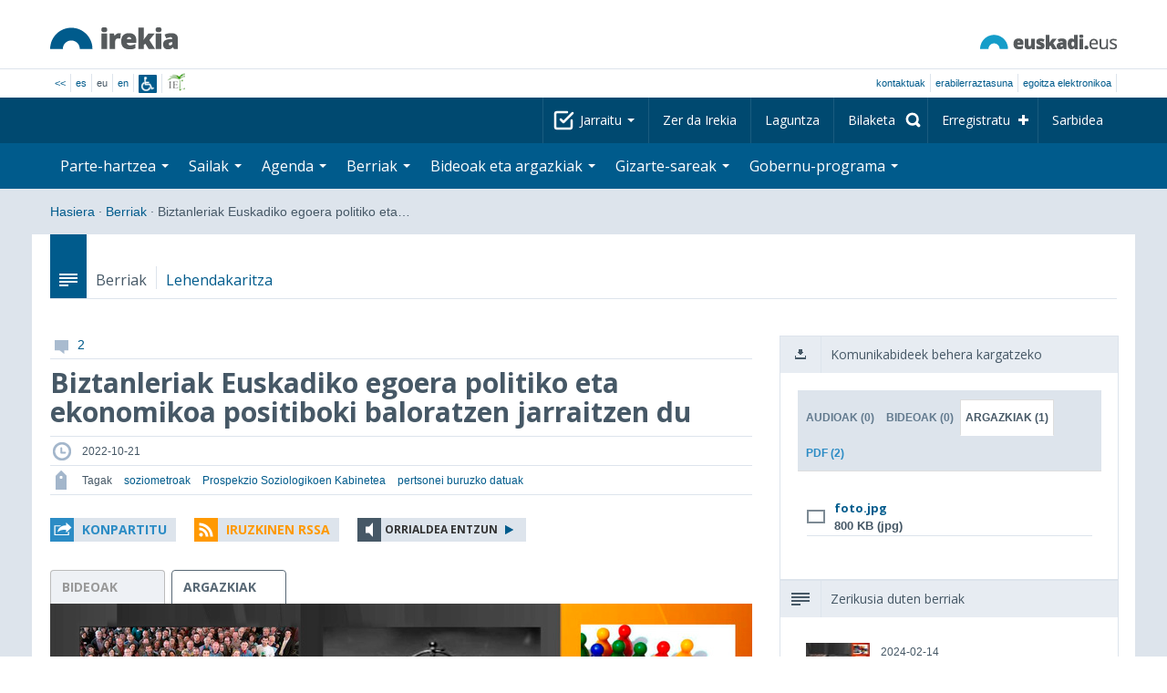

--- FILE ---
content_type: text/html; charset=utf-8
request_url: https://www.irekia.euskadi.eus/eu/news/80857-biztanleriak-euskadiko-egoera-politiko-eta-ekonomikoa-positiboki-baloratzen-jarraitzen
body_size: 17479
content:
<!DOCTYPE html>
<!-- paulirish.com/2008/conditional-stylesheets-vs-css-hacks-answer-neither/ -->
<!--[if lt IE 7]> <html class="no-js ie6 oldie" lang="eu"> <![endif]-->
<!--[if IE 7]>    <html class="no-js ie7 oldie" lang="eu"> <![endif]-->
<!--[if IE 8]>    <html class="no-js ie8 oldie" lang="eu"> <![endif]-->
<!--[if IE 9]>    <html class="no-js ie9" lang="eu"> <![endif]-->

<!-- Consider adding an manifest.appcache: h5bp.com/d/Offline -->
<!--[if gt IE 8]><!--> <html class="no-js" lang="eu"> <!--<![endif]-->
<head>
  <meta http-equiv="content-type" content="text/html; charset=UTF-8">
  <!-- <meta charset="utf-8"> -->
  <!-- <meta http-equiv="Content-Script-Type" content="text/javascript"> -->
  <!-- <meta http-equiv="Content-Style-Type" content="text/css"> -->
  <meta http-equiv="X-UA-Compatible" content="IE=edge">

  <meta name="Description" lang="eu" content="Eusko Jaurlaritza - Gobierno Vascon gardentasuna eta herritarren parte-hartzea">
  <meta name="Keywords" lang="eu" content="Euskadi, País Vasco, Eusko Jaurlaritza - Gobierno Vasco, transparencia, participación ciudadana, gobierno abierto, Irekia,    Eusko Jaurlaritza, Lehendakari, gardentasuna, herritarren parte-hartzea, gobernu irekia, Basque Country,    Basque Government, Open Government, Transparency">
  <meta name="author" content="Irekia">
  
  <meta name="csrf-token" content="ZkbRDUhCAZdOoHLMTJ5x3ELPE6-iNt-4fXTcxJeeGR0wgGNJvjjxVfCiKbiv7vUbkF6SwNRnCCitj-5Iiu70aQ">
  <meta name="csrf-param" content="authenticity_token">

<script defer data-domain="irekia.euskadi.eus" src="https://ef820.efaber.net/js/plausible.js"></script>
<script defer data-domain="irekia.euskadi.eus" src="https://pl.irekia.euskadi.eus/js/plausible.js"></script>

  <!-- Mobile viewport optimized: j.mp/bplateviewport -->
  <meta name="viewport" content="width=1210">
  <meta name="theme-color" content="#EAEAEA">
  
  <meta property="fb:pages" content="1567494823469990">
  <meta property="fb:pages" content="416723460540">

  <meta name="mobile-web-app-capable" content="yes">
<meta name="application-name" content="Irekia">

<!-- Add to homescreen for Safari on iOS -->
<meta name="apple-mobile-web-app-capable" content="yes">
<meta name="apple-mobile-web-app-status-bar-style" content="black">
<meta name="apple-mobile-web-app-title" content="Irekia">
<link rel="apple-touch-icon" sizes="57x57" href="/assets/apple/apple-icon-57x57-be1d137ac222461c1bacb0c0e08088863aa79a318161b07a51dc89ff27e64e41.png">
<link rel="apple-touch-icon" sizes="60x60" href="/assets/apple/apple-icon-60x60-3ad1372ed821339690b2ab531ec990a1ba907f72935c3d6e79e691ee0be428df.png">
<link rel="apple-touch-icon" sizes="72x72" href="/assets/apple/apple-icon-72x72-1f62d24a0386e27fdfb6b0ca74e981fd6cb4930dda5b1252badc242601dd74fe.png">
<link rel="apple-touch-icon" sizes="76x76" href="/assets/apple/apple-icon-76x76-77092c93247c2715529c69a99b633ccaa2828c00e1179ec112a8ee6f33a8a969.png">
<link rel="apple-touch-icon" sizes="114x114" href="/assets/apple/apple-icon-114x114-022d4ff43f290b24885f2e40af5b06f24fe689a451c04dff2e17ac0eed937f00.png">
<link rel="apple-touch-icon" sizes="120x120" href="/assets/apple/apple-icon-120x120-534b4e86a1deea311e0b77e32f616e6a84ffa27ca7855a5b78e92eea5122f408.png">
<link rel="apple-touch-icon" sizes="144x144" href="/assets/apple/apple-icon-144x144-56226caf2f7c35c34584c5ac6badeb502b943a1f858ae14a67fdbd3cbe8c4650.png">
<link rel="apple-touch-icon" sizes="152x152" href="/assets/apple/apple-icon-152x152-ed34a64e71e27a04b265c0a737210d207ec49b1016c14b7517d9479a0ca3ccd2.png">
<link rel="apple-touch-icon" sizes="180x180" href="/assets/apple/apple-icon-180x180-d659c1f7ed312aa92b3a5e1e0779c80563acc1bfa3fcc5f1a4ae028e18259f02.png">
<link rel="icon" type="image/png" sizes="192x192"  href="/assets/apple/android-icon-192x192-4f3e938d9ff6d12e65f38e45c915224cb8059def4e914a52f26372aafe4d31a2.png">

  <title>Irekia Eusko Jaurlaritza - Gobierno Vasco :: Biztanleriak Euskadiko egoera politiko eta ekonomikoa positiboki baloratzen jarraitzen du</title>
  <link rel="shortcut icon" href="/assets/favicon-2d77853a4c7708ecf021941c0d854a6c4ff5b860bdd4aa8e98de83b9ae22ead4.ico">

  <link rel="stylesheet" href="/assets/application-64a10607cd2f7bce28398062bc5c549fc5134fa0a3aab9d492351a0c93804271.css" />
  <link rel="stylesheet" href="/assets/public/news-b1bd55b7cd58e445932b59356835ae814b7154d62a646368751708877e13f366.css" />
  <link rel="stylesheet" href="/assets/public/print-405c890ce808a6e9ea8b458f56ac898ef4f527104f5a181fa08abf4726feadff.css" media="print" />
  <link rel="stylesheet" href="/assets/public/photo_video_viewer-690f1ad378d100080cd30fbd2eacf10fbf474c96e017279cd1b90a32e665ea0c.css" />

  <script src="/assets/modernizr-2.6.2.min-e9773a69d4d509faccb3cab64446e38606ed4e0deb9b02318b36a5298f951e34.js"></script>
<script src="/assets/jquery-1.10.0.min-ec93424be84325aca725334dba51f7ca1b094d3db846c82666c819e996a124fc.js"></script>
  
    <script src="/assets/public/irekia_tracking-410207477df6aeb02b659efb5926ae57e89908974c154600340ee2cb9c3eade3.js"></script>

<!-- ANALYTICS initializaton -->
<script type="text/javascript">

  var Irekia = {};

  (function(i,s,o,g,r,a,m){i['GoogleAnalytcsObject']=r;i[r]=i[r]||function(){
    (i[r].q=i[r].q||[]).push(arguments)},i[r].l=1*new Date();a=s.createElement(o),
    m=s.getElementsByTagName(o)[0];a.async=1;a.src=g;m.parentNode.insertBefore(a,m)
    })(window,document,'script','//www.google-analytics.com/analytics.js','ga');
  
  
    ga('create', 'UA-10951282-1', 'auto');

  ga('send', 'pageview');
    
  ga('set', 'dimension1', 'Ciudadanos')
ga('set', 'dimension2', 'Multimedia');
  
</script>


    <meta property="og:title" content="Irekia - Biztanleriak Euskadiko egoera politiko eta ekonomikoa positiboki baloratzen jarraitzen du">
  <meta property="og:description" content="Eusko Jaurlaritzak argitara emandu azken&nbsp;soziometroa&nbsp; herritarrek egungo egoerari, jarrerei eta balio politikoei buruz dituzten pertzepzioak ezagutzeko
Lan-merkatua eta arazo ekonomikoak &hellip;">
  <meta property="og:image" content="https://www.irekia.euskadi.eus/uploads/cover_photos/80857/original/foto.jpg">
  <meta property="twitter:image" content="https://www.irekia.euskadi.eus/uploads/cover_photos/80857/original/foto.jpg">
  <meta property="og:url" content="https://www.irekia.euskadi.eus/eu/news/80857-biztanleriak-euskadiko-egoera-politiko-eta-ekonomikoa-positiboki-baloratzen-jarraitzen">
  <meta property="og:type" content="article">
  <meta property="fb:app_id" content="153695221352662">

  
  
  <link rel="amphtml" href="https://www.irekia.euskadi.eus/amp/eu/news/80857-biztanleriak-euskadiko-egoera-politiko-eta-ekonomikoa-positiboki-baloratzen-jarraitzen">
    <link rel="alternate" type="application/rss+xml" title="Berri honen iruzkinak" href="https://www.irekia.euskadi.eus/eu/comments.rss?document_id=80857" />


  <script src="https://insuit.net/i4tservice/insuit-app.js" async="async" type="text/javascript" data-insuit-id="insuit"></script>
</head>

<body>
  

  <div class="alert alert-warning alert-dismissable fade in text-center hidden donotprint" id="iexplorer_warning">
    <button class="close" data-dismiss="alert" aria-label="Close"><span aria-hidden="true">&times;</span></button>
    <p>Atari honek ez du bere funtzionamendu osoa bermatzen iExplorer nabigatzailearen bertsio desberdinetan. Edozein anormaltasun antzematen badu, mesedez, beste nabigatzaile bat erabil ezazu.</p>
  </div>
  
  <header>
    <div id='header_logos' class="container">
  <div class='row-fluid'>
    <a class="logo pull-left" href="/?locale=eu"><img alt="Irekia logo" src="/assets/logo-02aaf8760688708ce9d03974458c9119364c2320f2ebd4a0fffc0e184d546aed.png" /></a>
    <a class="net_logo pull-right" rel="external" href="https://www.euskadi.eus/hasiera/"><img alt="Euskadi.net" src="/assets/euskadi_eus_logo-55cd4f4b32e41d8d50fba0d52264d1df7dc4c66c9147e0f3b11c52377ed28a5e.png" /></a>
    
  </div>  
</div>
<div id='header_tools_container' class='fullcontainer'>
  <div id='header_tools' class="container">
    <ul class="languages pull-left">                    
      <li><a class="passive" href="/lang">&lt;&lt;</a></li>
        <li><a href="/es/news/80857-biztanleriak-euskadiko-egoera-politiko-eta-ekonomikoa-positiboki-baloratzen-jarraitzen">es</a></li>
        <li>eu</li>
        <li><a href="/en/news/80857-biztanleriak-euskadiko-egoera-politiko-eta-ekonomikoa-positiboki-baloratzen-jarraitzen">en</a></li>
        <li class='insuit'>
          <a id='insuit' rel='canonical' href='#'><span>Insuit</span></a>
        </li>
      <li class='lectura_facil eu'>
        <a href="/lf?locale=eu">
          <span>Irakurketa Erraza</span>
</a>      </li>
    </ul>
    <ul class="user_options pull-right">
        <li >
          <a data-popup="true" rel="external" href="https://www.euskadi.eus/kontaktua/-/harremanetan-jartzeko-internet-telefonoa-eta-aurrez-aurre/">Kontaktuak</a>
        </li>
        <li >
          <a data-popup="true" rel="external" href="https://www.euskadi.eus/eusko-jaurlaritza/-/erabilerraztasuna-euskadieus/">Erabilerraztasuna</a>
        </li>
        <li class=last>
          <a title="Eusko Jaurlaritza - Gobierno Vascoren izapideak ingurune seguruan" data-popup="true" rel="external" href="https://www.euskadi.eus/egoitza-elektronikoa/">egoitza elektronikoa</a>
        </li>
    </ul>
  </div>
</div>

    <nav id='nav_top' class='fullcontainer'>
  <div class='container'>
    <div class='navbar'>
      <div class='navbar-inner'>
        <ul class='nav pull-right'>
          <li class='dropdown nav_follow'>
            <a class="dropdown-toggle" data-toggle="dropdown" href="#">
              Jarraitu
              <b class='caret'></b>
</a>            <ul class='dropdown-menu follow_irekia'>
                <li><a class="x_twitter follow" rel="external" href="https://twitter.com/irekia"><span>Irekia Xen</span></a></li>
                <li><a class="facebook follow" rel="external" href="https://www.facebook.com/pages/Irekia/416723460540"><span>Irekia Facebooken</span></a></li>
                <li><a class="youtube follow" rel="external" href="https://www.youtube.com/irekia"><span>Irekia YouTuben</span></a></li>
                <li><a class="instagram follow" rel="external" href="https://www.instagram.com/irekiaejgv/"><span>Irekia Instagramen</span></a></li>
                <li><a class="linkedin follow" rel="external" href="https://es.linkedin.com/company/irekia-euskojaurlaritza-gobiernovasco"><span>Irekia Linkedinen</span></a></li>
                <li><a class="tiktok follow" rel="external" href="https://www.tiktok.com/@irekiaejgv"><span>Irekia TikToken</span></a></li>
                <li><a class="threads follow" rel="external" href="https://www.threads.net/@irekiaejgv"><span>Irekia Threadsen</span></a></li>
                <li><a class="gob_eus_x_twitter follow" rel="external" href="https://twitter.com/Gob_eus"><span>gob_eus Xen</span></a></li>
                <li><a class="gob_eus_facebook follow" rel="external" href="https://www.facebook.com/EuskoJaurlaritza"><span>gob_eus Facebooken</span></a></li>
                <li><a class="gob_eus_linkedin follow" rel="external" href="https://es.linkedin.com/company/eusko-jaurlaritza-gobierno-vasco"><span>gob_eus Linkedinen</span></a></li>
            </ul>
          </li>
          <li>
            <a href="/eu/site/page/about">Zer da Irekia</a>
          </li>
          <li>
            <a href="/eu/site/page/help">Laguntza</a>
          </li> 
          <li class='nav_search'>
            <a class="search_label" href="/eu/search/new"><span>Bilaketa</span></a>
            <form class="navbar-search search_form" style="display:none" role="search" action="/eu/search" accept-charset="UTF-8" method="post"><input type="hidden" name="authenticity_token" value="KPR45qFCp4NXKrkjiVRlZXKAvFYdGjeOSn4ucoqdKFRJMRmPWwj-BKdb6r4-5tr6-kZNnB7VEnU-re1UAEElVw" autocomplete="off" />
              <input type="hidden" name="key" id="key" value="keyword" autocomplete="off" />
              <input type="hidden" name="new" id="new" value="true" autocomplete="off" />
              <input type="text" name="value" id="value" value="" aria-label="Bilaketa" />
              <input type="submit" name="commit" value="Bilatu" />
</form>          </li>
            <li class='dropdown nav_signup'>
              <a class="dropdown-toggle dropdown-remote register" data-source="/eu/people/intro" data-toggle="dropdown" href="/eu/people/intro">Erregistratu</a>
              <div class='dropdown-menu'>
                <div class='dropdown-menu-content container'>
                  <div class="spinner"><img alt="" src="/assets/ajax-loader-c6f6eb10a4472f02adf0f74f0805afb04a0bd0f4644a1eeff94d9b36d2ffeaf6.gif" /></div>
                </div>  
              </div>
            </li>
            <li class='dropdown nav_login'>
              <a class="dropdown-toggle dropdown-remote login" data-source="/eu/login" data-toggle="dropdown" href="/eu/login">Sarbidea</a>
              <div class='dropdown-menu'>
                <div class='dropdown-menu-content container'>
                  <div class="spinner"><img alt="" src="/assets/ajax-loader-c6f6eb10a4472f02adf0f74f0805afb04a0bd0f4644a1eeff94d9b36d2ffeaf6.gif" /></div>
                </div>  
              </div>
            </li>
        </ul>
      </div>
    </div>
  </div>
</nav>

    <nav role='navigation' id='nav_bottom' class='fullcontainer'>
  <div class='container'>
    <div class='navbar'>
      <div class='navbar-inner'>
        <ul class='nav pull-left'>
          <li class='dropdown proposals'>
            <a class="dropdown-toggle dropdown-remote proposals" data-source="/eu/proposals/summary" data-toggle="dropdown" id="proposalsDropdownMenuButton" aria-expanded="false" href="/eu/proposals">Parte-hartzea <b class='caret'></b></a>
            <div class='dropdown-menu proposals' aria-labelledby="proposalsDropdownMenuButton"> 
              <div class='dropdown-menu-content row-fluid'>
                <div class='span4'>
                  <ul class='nav-list'>
  <li><a href="/eu/proposals">Herritarren eskaerak</a></li>
  <li><a href="/eu/debates">Gobernuaren proposamenak</a></li>
  <li><a href="/eu/answers">Gobernuaren erantzunak</a></li>
  <li><a href="/eu/surveys">Inkestak</a></li>
  <li><a href="/eu/site/feeds">Albisteen RSS</a></li>
  <li><a href="/eu/pages/35812">Europan parte-hartzea</a>
  <li><a rel="external" target="_blank" href="http://www.ogp.euskadi.eus/hasiera/">OGP Euskadi</a>
</ul>

                </div>
                <div class='span8'>                  
                  <div class="spinner"><img alt="" src="/assets/ajax-loader-c6f6eb10a4472f02adf0f74f0805afb04a0bd0f4644a1eeff94d9b36d2ffeaf6.gif" /><span class="spinner_text">Azken eskaerak eta proposamenak kargatzen...</span></div>
                </div>
              </div>
            </div>
          </li>
          <li class='dropdown departments'>
            <a class="dropdown-toggle" data-toggle="dropdown" href="/eu/departments">Sailak <b class='caret'></b></a>
            <div class='dropdown-menu departments w-auto'>
              <div class='dropdown-menu-content'>
                <ul class='nav-list departments'>
                    <li class="text-nowrap"><a href="/eu/departments/118-lehendakaritza">Lehendakaritza</a></li>
                    <li class="text-nowrap"><a href="/eu/departments/119-kultura-eta-hizkuntza-politika">Kultura eta Hizkuntza Politika</a></li>
                    <li class="text-nowrap"><a href="/eu/departments/120-ekonomia-lana-eta-enplegua">Ekonomia, Lana eta Enplegua</a></li>
                    <li class="text-nowrap"><a href="/eu/departments/121-ogasun-eta-finantzak">Ogasun eta Finantzak</a></li>
                    <li class="text-nowrap"><a href="/eu/departments/122-gobernantza-administrazio-digitala-eta-autogobernua">Gobernantza, Administrazio Digitala eta Autogobernua</a></li>
                    <li class="text-nowrap"><a href="/eu/departments/123-industria-trantsizio-energetikoa-eta-jasangarritasuna">Industria, Trantsizio Energetikoa eta Jasangarritasuna</a></li>
                    <li class="text-nowrap"><a href="/eu/departments/124-segurtasuna">Segurtasuna</a></li>
                    <li class="text-nowrap"><a href="/eu/departments/125-hezkuntza">Hezkuntza</a></li>
                    <li class="text-nowrap"><a href="/eu/departments/126-etxebizitza-eta-hiri-agenda">Etxebizitza eta Hiri Agenda</a></li>
                    <li class="text-nowrap"><a href="/eu/departments/127-osasuna">Osasuna</a></li>
                    <li class="text-nowrap"><a href="/eu/departments/128-ongizatea-gazteria-eta-erronka-demografikoa">Ongizatea, Gazteria eta Erronka Demografikoa</a></li>
                    <li class="text-nowrap"><a href="/eu/departments/129-mugikortasun-jasangarria">Mugikortasun Jasangarria</a></li>
                    <li class="text-nowrap"><a href="/eu/departments/130-zientzia-unibertsitate-eta-berrikuntza">Zientzia, Unibertsitate eta Berrikuntza</a></li>
                    <li class="text-nowrap"><a href="/eu/departments/131-turismoa-merkataritza-eta-kontsumoa">Turismoa, Merkataritza eta Kontsumoa</a></li>
                    <li class="text-nowrap"><a href="/eu/departments/132-elikadura-landa-garapena-nekazaritza-eta-arrantza">Elikadura, Landa Garapena, Nekazaritza eta Arrantza</a></li>
                    <li class="text-nowrap"><a href="/eu/departments/133-justizia-eta-giza-eskubideak">Justizia eta Giza Eskubideak</a></li>
                  <li class="divider" style="background-color: transparent;">&nbsp;</li>
                  <li><a href="/eu/departments">Ikuspegi orokorra</a></li>
                  <li><a href="/eu/politicians">Sektore publikoaren kargudunak</a></li>
                </ul>
              </div>
            </div>
          </li>
          <li class='dropdown events'>
            <a class="dropdown-toggle dropdown-remote events" data-source="/eu/events/summary" data-toggle="dropdown" href="/eu/events">Agenda <b class='caret'></b></a>
            <div class='dropdown-menu events'> 
              <div class='dropdown-menu-content row-fluid'>
                <div class='span4'>
                    
<div class='calendar calendar_container '>
  <div class="content">
    <div class="clearfix">
      
              <div class="cal_nav">
        <ul class="month_names">
        <li class="prev_month_link"></li>
        <li class="current_month"><span class="current january"><span>2026 urtarrila</span></span></li>
        <li class="next_month_link"></li>
        </ul>
        </div>
        <div class="cal_table_a">
        <div class="cal_table_b">
        <div class="cal_table_c">
        <div class="cal_table_d">
        <table class="calendar">
          <thead class="visually-hidden">
            <tr class="day_names"><th scope="col" class="monday"><abbr title="Astelehena">Astel</abbr></th><th scope="col" class="tuesday"><abbr title="Asteartea">Astear</abbr></th><th scope="col" class="wednesday"><abbr title="Asteazkena">Asteaz</abbr></th><th scope="col" class="thursday"><abbr title="Osteguna">Oste</abbr></th><th scope="col" class="friday"><abbr title="Ostirala">Osti</abbr></th><th scope="col" class="saturday"><abbr title="Larunbata">Lar</abbr></th><th scope="col" class="sunday"><abbr title="Igandea">Igan</abbr></th></tr>
          </thead>
          <tbody>
            <tr><td class="day otherMonth normalDay f1to3events day1" id="d29_12"><div class="day_number"><a class="day_number" href="/eu/events?day=29&amp;month=12&amp;year=2025">29</a></div><div class="events"><a href="/eu/events?day=29&amp;month=12&amp;year=2025">3 ekitaldi </a></div></td><td class="day otherMonth normalDay f1to3events day2" id="d30_12"><div class="day_number"><a class="day_number" href="/eu/events?day=30&amp;month=12&amp;year=2025">30</a></div><div class="events"><a href="/eu/events?day=30&amp;month=12&amp;year=2025">3 ekitaldi </a></div></td><td class="day otherMonth normalDay f1to3events day3" id="d31_12"><div class="day_number"><a class="day_number" href="/eu/events?day=31&amp;month=12&amp;year=2025">31</a></div><div class="events"><a href="/eu/events?day=31&amp;month=12&amp;year=2025">3 ekitaldi </a></div></td><td class="day normalDay empty day4" id="d1_1"><div class="day_number"><a class="day_number" href="/eu/events?day=1&amp;month=1&amp;year=2026">1</a></div></td><td class="day normalDay empty day5" id="d2_1"><div class="day_number"><a class="day_number" href="/eu/events?day=2&amp;month=1&amp;year=2026">2</a></div></td><td class="day weekend empty day6" id="d3_1"><div class="day_number"><a class="day_number" href="/eu/events?day=3&amp;month=1&amp;year=2026">3</a></div></td><td class="day weekend empty day0" id="d4_1"><div class="day_number"><a class="day_number" href="/eu/events?day=4&amp;month=1&amp;year=2026">4</a></div></td></tr><tr><td class="day normalDay f1to3events day1" id="d5_1"><div class="day_number"><a class="day_number" href="/eu/events?day=5&amp;month=1&amp;year=2026">5</a></div><div class="events"><a href="/eu/events?day=5&amp;month=1&amp;year=2026">2 ekitaldi </a></div></td><td class="day normalDay empty day2" id="d6_1"><div class="day_number"><a class="day_number" href="/eu/events?day=6&amp;month=1&amp;year=2026">6</a></div></td><td class="day normalDay f1to3events day3" id="d7_1"><div class="day_number"><a class="day_number" href="/eu/events?day=7&amp;month=1&amp;year=2026">7</a></div><div class="events"><a href="/eu/events?day=7&amp;month=1&amp;year=2026">2 ekitaldi </a></div></td><td class="day normalDay f5to7events day4" id="d8_1"><div class="day_number"><a class="day_number" href="/eu/events?day=8&amp;month=1&amp;year=2026">8</a></div><div class="events"><a href="/eu/events?day=8&amp;month=1&amp;year=2026">6 ekitaldi </a></div></td><td class="day normalDay mt7events day5" id="d9_1"><div class="day_number"><a class="day_number" href="/eu/events?day=9&amp;month=1&amp;year=2026">9</a></div><div class="events"><a href="/eu/events?day=9&amp;month=1&amp;year=2026">11 ekitaldi </a></div></td><td class="day weekend empty day6" id="d10_1"><div class="day_number"><a class="day_number" href="/eu/events?day=10&amp;month=1&amp;year=2026">10</a></div></td><td class="day weekend f1to3events day0" id="d11_1"><div class="day_number"><a class="day_number" href="/eu/events?day=11&amp;month=1&amp;year=2026">11</a></div><div class="events"><a href="/eu/events?day=11&amp;month=1&amp;year=2026">2 ekitaldi </a></div></td></tr><tr><td class="day normalDay f3to5events day1" id="d12_1"><div class="day_number"><a class="day_number" href="/eu/events?day=12&amp;month=1&amp;year=2026">12</a></div><div class="events"><a href="/eu/events?day=12&amp;month=1&amp;year=2026">5 ekitaldi </a></div></td><td class="day normalDay mt7events day2" id="d13_1"><div class="day_number"><a class="day_number" href="/eu/events?day=13&amp;month=1&amp;year=2026">13</a></div><div class="events"><a href="/eu/events?day=13&amp;month=1&amp;year=2026">9 ekitaldi </a></div></td><td class="day normalDay mt7events day3" id="d14_1"><div class="day_number"><a class="day_number" href="/eu/events?day=14&amp;month=1&amp;year=2026">14</a></div><div class="events"><a href="/eu/events?day=14&amp;month=1&amp;year=2026">9 ekitaldi </a></div></td><td class="day normalDay mt7events day4" id="d15_1"><div class="day_number"><a class="day_number" href="/eu/events?day=15&amp;month=1&amp;year=2026">15</a></div><div class="events"><a href="/eu/events?day=15&amp;month=1&amp;year=2026">8 ekitaldi </a></div></td><td class="day normalDay mt7events day5" id="d16_1"><div class="day_number"><a class="day_number" href="/eu/events?day=16&amp;month=1&amp;year=2026">16</a></div><div class="events"><a href="/eu/events?day=16&amp;month=1&amp;year=2026">13 ekitaldi </a></div></td><td class="day weekend today f3to5events day6" id="d17_1"><div class="day_number"><a class="day_number" href="/eu/events?day=17&amp;month=1&amp;year=2026">17</a></div><div class="events"><a href="/eu/events?day=17&amp;month=1&amp;year=2026">5 ekitaldi </a></div></td><td class="day weekend f1to3events day0" id="d18_1"><div class="day_number"><a class="day_number" href="/eu/events?day=18&amp;month=1&amp;year=2026">18</a></div><div class="events"><a href="/eu/events?day=18&amp;month=1&amp;year=2026">ekitaldi 1</a></div></td></tr><tr><td class="day normalDay mt7events day1" id="d19_1"><div class="day_number"><a class="day_number" href="/eu/events?day=19&amp;month=1&amp;year=2026">19</a></div><div class="events"><a href="/eu/events?day=19&amp;month=1&amp;year=2026">13 ekitaldi </a></div></td><td class="day normalDay mt7events day2" id="d20_1"><div class="day_number"><a class="day_number" href="/eu/events?day=20&amp;month=1&amp;year=2026">20</a></div><div class="events"><a href="/eu/events?day=20&amp;month=1&amp;year=2026">9 ekitaldi </a></div></td><td class="day normalDay f3to5events day3" id="d21_1"><div class="day_number"><a class="day_number" href="/eu/events?day=21&amp;month=1&amp;year=2026">21</a></div><div class="events"><a href="/eu/events?day=21&amp;month=1&amp;year=2026">5 ekitaldi </a></div></td><td class="day normalDay mt7events day4" id="d22_1"><div class="day_number"><a class="day_number" href="/eu/events?day=22&amp;month=1&amp;year=2026">22</a></div><div class="events"><a href="/eu/events?day=22&amp;month=1&amp;year=2026">8 ekitaldi </a></div></td><td class="day normalDay f3to5events day5" id="d23_1"><div class="day_number"><a class="day_number" href="/eu/events?day=23&amp;month=1&amp;year=2026">23</a></div><div class="events"><a href="/eu/events?day=23&amp;month=1&amp;year=2026">5 ekitaldi </a></div></td><td class="day weekend empty day6" id="d24_1"><div class="day_number"><a class="day_number" href="/eu/events?day=24&amp;month=1&amp;year=2026">24</a></div></td><td class="day weekend empty day0" id="d25_1"><div class="day_number"><a class="day_number" href="/eu/events?day=25&amp;month=1&amp;year=2026">25</a></div></td></tr><tr><td class="day normalDay f1to3events day1" id="d26_1"><div class="day_number"><a class="day_number" href="/eu/events?day=26&amp;month=1&amp;year=2026">26</a></div><div class="events"><a href="/eu/events?day=26&amp;month=1&amp;year=2026">2 ekitaldi </a></div></td><td class="day normalDay f1to3events day2" id="d27_1"><div class="day_number"><a class="day_number" href="/eu/events?day=27&amp;month=1&amp;year=2026">27</a></div><div class="events"><a href="/eu/events?day=27&amp;month=1&amp;year=2026">ekitaldi 1</a></div></td><td class="day normalDay empty day3" id="d28_1"><div class="day_number"><a class="day_number" href="/eu/events?day=28&amp;month=1&amp;year=2026">28</a></div></td><td class="day normalDay f3to5events day4" id="d29_1"><div class="day_number"><a class="day_number" href="/eu/events?day=29&amp;month=1&amp;year=2026">29</a></div><div class="events"><a href="/eu/events?day=29&amp;month=1&amp;year=2026">5 ekitaldi </a></div></td><td class="day normalDay f1to3events day5" id="d30_1"><div class="day_number"><a class="day_number" href="/eu/events?day=30&amp;month=1&amp;year=2026">30</a></div><div class="events"><a href="/eu/events?day=30&amp;month=1&amp;year=2026">ekitaldi 1</a></div></td><td class="day weekend empty day6" id="d31_1"><div class="day_number"><a class="day_number" href="/eu/events?day=31&amp;month=1&amp;year=2026">31</a></div></td><td class="day otherMonth weekend empty day0" id="d1_2"><div class="day_number"><a class="day_number" href="/eu/events?day=1&amp;month=2&amp;year=2026">1</a></div></td></tr>
          </tbody>
        </table>
        </div>
        </div>
        </div>
        </div>
        <div class="cal_nav bottom">
        <ul class="month_names">
        <li class="prev_month_link"></li>
        <li class="current_month"><span class="current january"><span>2026 urtarrila</span></span></li>
        <li class="next_month_link"></li>
        </ul>
        </div>

    </div>
  </div>  


</div>  


                </div>
                <div class='span8'>                  
                  <div class="spinner"><img alt="" src="/assets/ajax-loader-c6f6eb10a4472f02adf0f74f0805afb04a0bd0f4644a1eeff94d9b36d2ffeaf6.gif" /><span class="spinner_text">Datozen gertaerak kargatzen...</span></div>
                </div>
              </div>
            </div>
          </li>
          <li class='dropdown news'>
            <a class="dropdown-toggle dropdown-remote news" data-source="/eu/news/summary" data-toggle="dropdown" href="/eu/news">Berriak <b class='caret'></b></a>
            <div class='dropdown-menu news'> 
              <div class='dropdown-menu-content row-fluid'>
                <div class='span5'>
                  <div class='menu_heading'>Kontsultatu berriak sailka</div>
<ul class='nav-list departments'>
    <li><a href="/eu/departments/118/news#middle">Lehendakaritza</a></li>
    <li><a href="/eu/departments/119/news#middle">Kultura eta Hizkuntza Politika</a></li>
    <li><a href="/eu/departments/120/news#middle">Ekonomia, Lana eta Enplegua</a></li>
    <li><a href="/eu/departments/121/news#middle">Ogasun eta Finantzak</a></li>
    <li><a href="/eu/departments/122/news#middle">Gobernantza, Administrazio Digitala eta Autogobernua</a></li>
    <li><a href="/eu/departments/123/news#middle">Industria, Trantsizio Energetikoa eta Jasangarritasuna</a></li>
    <li><a href="/eu/departments/124/news#middle">Segurtasuna</a></li>
    <li><a href="/eu/departments/125/news#middle">Hezkuntza</a></li>
    <li><a href="/eu/departments/126/news#middle">Etxebizitza eta Hiri Agenda</a></li>
    <li><a href="/eu/departments/127/news#middle">Osasuna</a></li>
    <li><a href="/eu/departments/128/news#middle">Ongizatea, Gazteria eta Erronka Demografikoa</a></li>
    <li><a href="/eu/departments/129/news#middle">Mugikortasun Jasangarria</a></li>
    <li><a href="/eu/departments/130/news#middle">Zientzia, Unibertsitate eta Berrikuntza</a></li>
    <li><a href="/eu/departments/131/news#middle">Turismoa, Merkataritza eta Kontsumoa</a></li>
    <li><a href="/eu/departments/132/news#middle">Elikadura, Landa Garapena, Nekazaritza eta Arrantza</a></li>
    <li><a href="/eu/departments/133/news#middle">Justizia eta Giza Eskubideak</a></li>
</ul>

<ul class='nav-list departments'>
    <li>
      <a href="/eu/search/1060990">
        <img style="max-height: 20px" alt="" src="/assets/logos/kpe_logo-5138682b346c655008cbf2d6d29cc9706e36991e58b4c32bfb10d3b0217cddc3.png" />
        Pliken irekiera
</a>    </li>
  <li><a href="/eu/bulletin_subscriptions">Berrien buletineko harpidetza</a></li>
</ul>

                </div>
                <div class='span7'>                  
                  <div class="spinner"><img alt="" src="/assets/ajax-loader-c6f6eb10a4472f02adf0f74f0805afb04a0bd0f4644a1eeff94d9b36d2ffeaf6.gif" /><span class="spinner_text">Azken berriak kargatzen...</span></div>
                </div>
              </div>
            </div>
          </li>
          <li class='dropdown videos_photos'>
            <a class="dropdown-toggle dropdown-remote videos" data-source="/eu/web_tv/summary" data-toggle="dropdown" href="/eu/web_tv">Bideoak eta argazkiak <b class='caret'></b></a>
            <div class='dropdown-menu videos_photos pull-right'> 
              <div class='dropdown-menu-content row-fluid'>
                <div class='span4'>
                  <ul class='nav-list'>
  <li><a href="/eu/web_tv">Bideoak</a></li>
  <li class='indented'><a href="/eu/web_tv/closed_captions">Azpititulatutako bideoak (beta)</a></li>
  <li><a href="/eu/albums">Argazkiak</a></li>
  <!--<li></li>
  <li></li>
  <li></li>-->
</ul>

                </div>
                <div class='span8'>                  
                  <div class="spinner"><img alt="" src="/assets/ajax-loader-c6f6eb10a4472f02adf0f74f0805afb04a0bd0f4644a1eeff94d9b36d2ffeaf6.gif" /><span class="spinner_text">Erreportai nabarmenduak kargatzen...</span></div>
                </div>
              </div>
            </div>
          </li>
          <li class='dropdown snetworks'>
            <a class="dropdown-toggle dropdown-link" data-toggle="dropdown" href="/eu/site/snetworking">Gizarte-sareak <b class='caret'></b></a>
            <div class='dropdown-menu snetworks pull-right'>
              <div class='dropdown-menu-content row-fluid'>
                <div class='span4'>
                  <ul class='nav-list'>
                    <li><a href="/eu/site/snetworking">Presentzia sareetan</a></li>
                    <!--<li></li>-->
                    <li><a href="/eu/site/page/mobile_apps">Mugikorretarako app-ak</a></li>
                  </ul>
                </div>
                <div class='span8'>
                  <div class='description'>
                    <p>Sare sozialen erabileraz eta garrantziaz ohartuta gaudela, Euskadin argitaratzen dena jasotzen dugu hementxe, bertan aipatutako ataletan sailkatuta.</p>
                  </div>
                </div>
              </div>
            </div>
          </li>
          <!--<li class='programa'>
          </li>-->
          <li class='dropdown programa'>
            <a class="dropdown-toggle dropdown-link" data-toggle="dropdown" href="/eu/site/page/programa_gobierno">Gobernu-programa <b class='caret'></b></a>
            <div class='dropdown-menu programa pull-right w-auto'>
              <div class='dropdown-menu-content row-fluid'>
                <ul class='nav-list'>
                  <li><span>Gobernu-programa: </span></li>
                  <li class='indented-with-bullet'><a rel="external" href="https://programa.irekia.euskadi.eus/?locale=eu">Jarduera-segimendua</a></li>
                  <li class='indented-with-bullet'><a href="https://bideoak2.euskadi.eus/paginas/page_98299/2024-2028_Gobernu_Programa_eu.pdf">Gobernu-programa (PDF)</a></li>
                  <!--<li class='indented-with-bullet'></li>-->
                  <li class='indented-with-bullet text-nowrap'><a rel="external" href="https://bideoak2.euskadi.eus/paginas/page_98299/LF_Programa_Gobierno_eu.pdf">Gobernu-Programa - Irakurketa Erraza (PDF)</a></li>
                  <!--<li class='indented'></li>
                  <li class='indented'></li>
                  <li class='indented'></li>-->
                  <li><a rel="external" href="https://www.euskadi.eus/web01-s1leheko/eu/?r01kQry=tC:euskadi;tF:planificacion_gobierno;tT:plan_gubernamental;m:contentName.LIKE._planest_xiileg,documentLanguage.EQ.eu;o:contentName.ASC;p:Inter">Plangintza estrategikoa</a></li>
                  <li><a rel="external" href="https://www.euskadi.eus/web01-s1leheko/eu/?r01kQry=tC:euskadi;tF:planificacion_gobierno;tT:proyecto_ley;m:contentName.LIKE._pley_xiileg,documentLanguage.EQ.eu;o:contentName.ASC;p:Inter">Legegintza programa</a></li> 
                  <!--<li></li>-->
                  <li><a rel="external" href="https://www.euskadi.eus/aurreko-legealdietako-planifikazioa/web01-s1leheko/eu/">Aurreko legealdietako planifikazioa</a></li>
                  <!--<li><span>: </span></li>-->
                  <!--<li class='indented-with-bullet'></li>-->
                  <!--<li class='indented-with-bullet'></li>-->
                  <!--<li class='indented-with-bullet'></li>-->
                  <!--<li class='indented-with-bullet'></li>-->
                </ul>
              </div>
            </div>
          </li>
        </ul>
      </div>
    </div>
  </div>
</nav>

  </header>
  
  <div id="main" class="fullcontainer news show">
    
<div class="breadcrumbs container">
  <ul>
    <li><a href="/?locale=eu">Hasiera</a> <span class="divider">&middot;</span></li>
      <li><a href="/eu/news">Berriak</a> <span class="divider">&middot;</span></li>
      <li class="active">Biztanleriak Euskadiko egoera politiko eta&#8230; </li>
  </ul>
</div>


    
<div class='section container news show'>
  



<p class="only_for_print page_link">https://www.irekia.euskadi.eus/eu/news/80857</p>  


<div class='context'>
  <span class="ribbon news"></span>
  <span class='type'>Berriak</span>
  <span class="area">Lehendakaritza</span>
</div>


<div class='section_main row-fluid'>
  <div class="section_content span8">
    <div id="readspeaker1" class='article news'>
      

<script>
//<![CDATA[

  jQuery(document).ready(function(){
    jQuery('#stats_link').on('click', function(){
      Spinner.show('div.admin_links')
    })
  })

//]]>
</script>

      

      <div class="only_for_print qr_code rs_skip"><img alt="qrcode" src="/qr_codes/news/80857/eu.png" /></div> 

      

      <div class='top rs_skip'>
        <div class="comments_link rs_skip donotprint"><a class="comments_count" href="#acomments">2</a></div>
      </div>  
      
      <h1 class='title'>Biztanleriak Euskadiko egoera politiko eta ekonomikoa positiboki baloratzen jarraitzen du</h1>

      <div class="date meta_article"><i class="ico_date"></i><div class="meta_text">2022-10-21</div></div>                  
      
      
<div class="tags meta_article rs_skip">
  <i class='ico_tags'></i>
  <div class='meta_text'>
    <ul class='inline tag_list'>
      <li>Tagak</li>
        <li>
          <a href="/eu/tags/soziometroak?uid=6697">soziometroak</a>        
        </li>
        <li>
          <a href="/eu/tags/prospekziosoziologikoenkabinetea?uid=2899">Prospekzio Soziologikoen Kabinetea</a>        
        </li>
        <li>
          <a href="/eu/tags/pertsoneiburuzkodatuak?uid=19558">pertsonei buruzko datuak</a>        
        </li>
    </ul>
  </div>
</div>

      
      <div class='share_rss_listen row-fluid donotprint rs_skip'>
        
<div class='share_button donotprint'>
  <a class="share_popover" title="Konpartitu" data-popover-placement="right" href="#">
    <span>Konpartitu</span>
</a>  
  <div class='share_links' style='display:none'>
    <a class="share_link email" data-target="#send_email_modal_News_80857" href="#send_email_modal_News_80857">
      <span class='share_logo share_email'></span>
      <span class='share_text'>Email</span>
</a>    <a class="share_link facebook" rel="external" href="https://www.facebook.com/sharer/sharer.php?u=https%3A%2F%2Fwww.irekia.euskadi.eus%2Feu%2Fnews%2F80857-biztanleriak-euskadiko-egoera-politiko-eta-ekonomikoa-positiboki-baloratzen-jarraitzen">
      <span class='share_logo share_facebook'></span>
      <span class='share_text'>Facebook</span>
</a>    <a class="share_link x_twitter" rel="external" href="https://twitter.com/share?text=Biztanleriak+Euskadiko+egoera+politiko+eta+ekonomikoa+positiboki+baloratzen+jarraitzen+du&amp;url=https%3A%2F%2Fwww.irekia.euskadi.eus%2Feu%2Fnews%2F80857-biztanleriak-euskadiko-egoera-politiko-eta-ekonomikoa-positiboki-baloratzen-jarraitzen">
      <span class='share_logo share_x_twitter'></span>
      <span class='share_text'>X</span>
</a>  </div>

  <div id='send_email_modal_News_80857' class="modal hide fade" tabindex="-1" role="dialog" aria-labelledby='send_email_modal_News_80857' aria-hidden="true">
    <div class="modal-header">
      <button type="button" class="close" data-dismiss="modal" aria-hidden="true">×</button>
      <div class="h3">Orrialde hau partekatu</div>
    </div>
    <form class="form-horizontal" action="/eu/site/send_email" accept-charset="UTF-8" data-remote="true" method="post"><input type="hidden" name="authenticity_token" value="V9LbvtfyQDd2DF-ersoXb4Mrqfo12kOu6fks6_GdJV91WX-8WDaCZURCkncSkfjwZApDMIy4lZhNYiQ9Gby7IA" autocomplete="off" />
      <div class="modal-body">
        <input type="hidden" name="id" id="id" value="80857" autocomplete="off" />
        <input type="hidden" name="t" id="t" value="News" autocomplete="off" />
        <input type="hidden" name="share_url" id="share_url" value="https://www.irekia.euskadi.eus/eu/news/80857-biztanleriak-euskadiko-egoera-politiko-eta-ekonomikoa-positiboki-baloratzen-jarraitzen" autocomplete="off" />
        <div class='control-group'>
          <label class="control-label" for="sender_name">Zure izen osoa</label>
          <div class='controls'>
            <input type="text" name="sender_name" id="sender_name" value="" class="input-xlarge validate" required="required" />
          </div>
        </div>
        <div class='control-group'>
          <label class="control-label" for="recipient_name">Jasotzailearen izena</label>
          <div class='controls'>
            <input type="text" name="recipient_name" id="recipient_name" value="" class="input-xlarge validate" required="required" />
          </div>
        </div>  
        <div class='control-group'>
          <label class="control-label" for="recipient_email">Jasotzailearen posta elektronikoa</label>
          <div class='controls'>
            <input type="email" name="recipient_email" id="recipient_email" value="" class="input-xlarge validate" required="required" />
          </div>
        </div>
      </div>
      <div class="modal-footer">
        <input type="submit" name="commit" value="Bidali" class="irekia_btn" data-disable-with="Bidaltzen..." />
        <a href='#' class="btn btn-link" data-dismiss="modal" aria-hidden="true">Ezeztatu</a>
      </div>
</form>  </div>
</div>

        
  <div class='rss_links'>
    <a class="rss" href="/eu/news/80857/comments.rss">Iruzkinen RSSa</a>
  </div>

        <div class="">
  <div id="readspeaker_button1" class="rsbtn_6197 rs_preserve">
    <a class="rsbtn_play" accesskey="L" title="Listen to this page using ReadSpeaker" href="//app-eu.readspeaker.com/cgi-bin/rsent?customerid=6197&lang=eu_es&speed=100&readid=readspeaker1&url=https%3A%2F%2Fwww.irekia.euskadi.eus%2Feu%2Fnews%2F80857-biztanleriak-euskadiko-egoera-politiko-eta-ekonomikoa-positiboki-baloratzen-jarraitzen">
      <span class="rsbtn_left rsimg rspart"><span class="rsbtn_text"><span>Orrialdea entzun</span></span></span>
      <span class="rsbtn_right rsimg rsplay rspart"></span>
    </a>
  </div>
</div>  

      </div>
      
      



<div class='photo_video_viewer slideshow rs_skip'>
    <ul class='nav nav-tabs'>
      <li class="first disabled">
        <a href="#video_viewer" data-toggle="tab">bideoak</a>
      </li>
      <li class="active">
        <a href="#photo_viewer" data-toggle="tab">argazkiak</a>
      </li>
    </ul>
  
  <div class="tab-content pill-content">              
    <div class="tab-pane x_viewer " id="video_viewer">               
      <div class='view_container'>
          <div class='viewer_carousel'>
            <div class='thumb_viewer_carousel videos' id="videojs_playlist">

<a class='prev browse left'></a>
<div class="carousel viewer" id="clips">
  <div class='items'>
    
  </div>  
</div>  
<a class='next browse right'></a>
            </div>
          </div>
      </div>
        <div class='viewer_footer'>
        </div>
    </div>
    
    <div class="tab-pane x_viewer active" id="photo_viewer">
      <div class='view_container'>
          <div class="image_wrap landscape">
            <img src="https://www.irekia.euskadi.eus/uploads/cover_photos/80857/n770/n770_foto.jpg" alt='Azala Biztanleriak Euskadiko egoera politiko eta ekonomikoa positiboki baloratzen jarraitzen du' class="viewer_main_img" />
          </div>                  
          <div class='viewer_carousel'>
            <div class="hide_photos x_hide"><a onclick="$(&#39;div.thumb_viewer_carousel.photos&#39;).slideToggle();$(&#39;.hide_photos&#39;).toggle(); $(&#39;.show_photos&#39;).toggle();return false;" href="#"><span class="arrow"></span>Argazki galeria izkutatu</a></div><div class="show_photos x_show" style="display: none"><a onclick="$(&#39;div.thumb_viewer_carousel.photos&#39;).slideToggle();$(&#39;.hide_photos&#39;).toggle(); $(&#39;.show_photos&#39;).toggle();return false;" href="#"><span class="arrow"></span>Argazki galeria erakutsi</a></div>
            <div class='thumb_viewer_carousel photos'>

<a class='prev browse left'></a>
<div class="carousel viewer" id="clips">
  <div class='items'>
                      <div class='item_thumb landscape'>
                    <a class="landscape active" data-footer="item_footer_0" href="https://www.irekia.euskadi.eus/uploads/cover_photos/80857/n770/n770_foto.jpg"><img alt="0 - Biztanleriak Euskadiko egoera politiko eta ekonomikoa positiboki baloratzen jarraitzen du" src="https://www.irekia.euskadi.eus/uploads/cover_photos/80857/n70/n70_foto.jpg" /></a>
                  </div>

  </div>  
</div>  
<a class='next browse right'></a>
            </div>
          </div>
      </div>
        <div class='viewer_footer'>
            <div class='item_footer item_footer_0 '>
                <div class='toolbar'>
                    <div class="sharing"></div>
                    <div class="download">
                      <a class="download" href="https://www.irekia.euskadi.eus/uploads/cover_photos/80857/original/foto.jpg">Behera kargatu argazkia</a>
                    </div>

                  <div class='embed'>
                    <a onclick="showEmbedCodePhotoVideoViewer(this);return false;" href="#">Argazkia txertatu</a>
                  </div>
                  
                  <div class='zip_download'>
                    
                  </div>

                  <div style="display:none;" class="embed_container">
                    <label for='embed_photo_0' class="visually-hidden">Argazkia txertatu</label>
                    <textarea id='embed_photo_0' readonly="readonly" cols="45" rows="3">&lt;img src=&quot;https://www.irekia.euskadi.eus/uploads/cover_photos/80857/original/foto.jpg&quot; style=&quot;max-width:100%&quot; alt=&quot;Biztanleriak Euskadiko egoera politiko eta ekonomikoa positiboki baloratzen jarraitzen du&quot; /&gt;</textarea>                       
                  </div>
                </div>

              <div class='caption'>
                <span class="title"></span>
                <span class="source">Iturria: Irekia</span>
              </div> 
            </div> 
        </div>
    </div>
  </div>
</div>  


      <div class='text'>
        <ul>
<li><strong>Eusko Jaurlaritzak argitara emandu azken&nbsp;<a href="https://bideoak2.euskadi.eus/2022/10/21/news_80857/Sociometro.pdf" target="_blank">soziometroa</a>&nbsp; herritarrek egungo egoerari, jarrerei eta balio politikoei buruz dituzten pertzepzioak ezagutzeko</strong></li>
<li><strong>Lan-merkatua eta arazo ekonomikoak dira oraindik ere biztanleriaren kezka nagusiak</strong></li>
<li><strong>Azterlanak, gainera, agerian uzten du euskal gizartearen bizi-tonua berreskuratzen ari dela</strong></li>
</ul>
<p>EAEko biztanleek positiboki baloratzen dute oraindik Euskadiko egoera politikoa ( % 66k uste du ona edo oso ona dela), bai eta egoera ekonomikoa ere, Eusko Jaurlaritzak argitaratutako azken Soziometroan inkestatutako pertsonen % 68k ontzat edo oso ontzat jotzen baitu. Iritziak urriaren 3tik 7ra bitartean jaso ziren, herritarrek egungo egoerari, jarrerei eta balio politikoei buruz dituzten pertzepzioak ezagutzeko.</p>
<p>Prospekzio Soziologikoen Kabinetearen azterlan berri honetako datuek erakusten dutenez, gizartearen lehen kezka lan-merkatuarekin lotutako arazoetan oinarritzen da oraindik ere ( % 52), baina otsailetik 13 puntu jaisten da. Aldiz, arazo ekonomikoek, bigarren posizioan, goranzko joerari eusten diote, eta otsaileko % 15etik egungo % 26ra igotzen dira.</p>
<p>Azterlanak, gainera, agerian uzten du euskal gizartearen bizi-tonua berreskuratzen ari dela. Hala, 10 pertsonatik ia 7k ( % 68) dio oso edo nahiko baikorra dela Euskadiren etorkizunari dagokionez, 2016an erregistratutakoaren oso antzekoa ( % 67).</p>
<p>Azkenik, eta zailtasun handiko testuinguru batean, Euskadiko zerbitzu publikoek balorazio positiboa lortzen jarraitzen dute, inkestatutako lau pertsonatik hiruk uste baitute zerbitzu horiek oso edo nahiko onak direla.</p>
<p><a href=" https://bideoak2.euskadi.eus/2022/10/21/news_80857/Prentsa_Oharra.pdf" target="_blank">&nbsp;Informazio gehiago</a></p>
      </div>

      

        <div class="comments rs_skip" id="acomments">
    <div class="count">2 iruzkin </div>

      <ul class='std_list'>
        
        <li class="clearfix item comment citizen_comment  ">
  <div class='item_thumbnail donotprint'><a href="https://www.irekia.euskadi.eus/eu/users/35582"><img class="avatar thumb_70" alt="Argazkia Xaver" src="/assets/default/faceless_avatar_thumb_70-df8c34132c4dfda2730c7753077ee82b591dcac439a9455af0ab7e1f6ad92b8c.png" /></a></div>
  <div class="item_content" id ="comment_51237">  
    <div class='author'>
        <a class="author" href="/eu/users/35582">Xaver</a>
    </div>  
    <div class='date'>
      2022-10-25
    </div>
    <div class='copy_to_clipboard pull-right'>
      <span class='copied' style='display: none'>Kopiatuta!</span>
      <a class="copy_to_clipboard" title="Portapapeles-a esteka kopiatu" data-clipboard-target="copy_text_51237" href="#">
        <i class='icon-copy-clipboard'></i>
</a>      <span id='copy_text_51237' style='display:none'>https://www.irekia.euskadi.eus/eu/news/80857-biztanleriak-euskadiko-egoera-politiko-eta-ekonomikoa-positiboki-baloratzen-jarraitzen#comment_51237</span>
    </div>
    <div class="quote">
      <p>Beste leku superpopulatu batzuetan esku har dezaketen bihurgune posibleak prestatzeak gai jakin batzuk eskasian eskuratzea tenkatzen du, eta, gero, simil moduko batean bezala, pandemian komuneko papera igarotzea, prezioa neurriz kanpo garestitzen baita, merkatuko nerbioen gehiegizko hornikuntzaren ondorioz.
</p>
    </div>
  </div>
</li>
<li class="clearfix item comment citizen_comment  ">
  <div class='item_thumbnail donotprint'><a href="https://www.irekia.euskadi.eus/eu/users/35582"><img class="avatar thumb_70" alt="Argazkia Xaver" src="/assets/default/faceless_avatar_thumb_70-df8c34132c4dfda2730c7753077ee82b591dcac439a9455af0ab7e1f6ad92b8c.png" /></a></div>
  <div class="item_content" id ="comment_51236">  
    <div class='author'>
        <a class="author" href="/eu/users/35582">Xaver</a>
    </div>  
    <div class='date'>
      2022-10-25
    </div>
    <div class='copy_to_clipboard pull-right'>
      <span class='copied' style='display: none'>Kopiatuta!</span>
      <a class="copy_to_clipboard" title="Portapapeles-a esteka kopiatu" data-clipboard-target="copy_text_51236" href="#">
        <i class='icon-copy-clipboard'></i>
</a>      <span id='copy_text_51236' style='display:none'>https://www.irekia.euskadi.eus/eu/news/80857-biztanleriak-euskadiko-egoera-politiko-eta-ekonomikoa-positiboki-baloratzen-jarraitzen#comment_51236</span>
    </div>
    <div class="quote">
      <p>Prepararse posibles curvas con posible intervención otros lugares superpoblados tensionan adquisición ciertas materias  a escasez y luego pase como en una especie de simil, el papel higiénico en la pandemia que el precio se dispara a demanda injustificada exceso aprovisionamiento nervios de mercado situación excepcional.</p>
    </div>
  </div>
</li>

      </ul>

    

      <div class="comment_row" id="comment_row">
        <span class="comments_closed">Iruzkinak itxita daude dokumentu honetan</span>
      </div>
    
  </div>

    </div>
  </div>
    <div class="section_aside span4 donotprint">
      
  <div class='aside_module downloads'>
    <div class='title'><span>Komunikabideek behera kargatzeko</span></div>
    <div class='content'>
      <ul class="nav nav-tabs donotprint" id='tabs'>
        <li class="first disabled">
          <a href="#tab-audio" data-toggle="tab">Audioak<span class='quantity'> (0)</span></a>                     
        </li>
        <li class="disabled">
          <a href="#tab-video" data-toggle="tab">Bideoak<span class='quantity'> (0)</span></a>        
        </li>  
        <li class="active">
          <a href="#tab-photos" data-toggle="tab">Argazkiak<span class='quantity'> (1)</span></a>           
        </li>  
        <li class="last ">
          <a href="#tab-documents" data-toggle="tab">PDF<span class='quantity'> (2)</span></a>
        </li>  
      </ul>

      <div class="tab-content">
        <div class="tab-pane " id="tab-audio">
        </div>
      
        <div class="tab-pane " id="tab-video">
        </div>

        <div class="tab-pane active" id="tab-photos">
            <ul>
              
<li class="clearfix ">
  <div class="icon photo"></div>
  <a href="https://www.irekia.euskadi.eus/uploads/cover_photos/80857/original/foto.jpg" title="foto.jpg" class="download">foto.jpg</a>
  <span class="footer">800 KB (jpg)</span>
</li>
              
            </ul>
        </div>
      
        <div class="tab-pane " id="tab-documents">
            <ul>
              
<li class="clearfix ">
  <div class="icon pdf"></div>
  <a href="https://bideoak2.euskadi.eus/2022/10/21/news_80857/Sociometro.pdf" title="Sociometro.pdf" class="download">Sociometro.pdf</a>
  <span class="footer">7 MB (application/pdf)</span>
</li>
<li class="clearfix ">
  <div class="icon pdf"></div>
  <a href="https://bideoak2.euskadi.eus/2022/10/21/news_80857/Prentsa_Oharra.pdf" title="Prentsa_Oharra.pdf" class="download">Prentsa_Oharra.pdf</a>
  <span class="footer">100 KB (application/pdf)</span>
</li>
            </ul>    
        </div>
      </div>
    </div>
  </div>


      


              

      

  <div class='aside_module related_content related_news'>
    <div class='title'><span>Zerikusia duten berriak</span></div>
    <div class='content'>
    <ul class="std_list related bullets">

<li class='item news'>
    <div class='item_thumbnail'>
      <img alt="Euskal herritarrek euren egoera pertsonalari eta Euskadiri buruz duten balorazioa hobetu da" src="/uploads/cover_photos/91699/n70/n70_Sociometro.jpg" />
    </div>
  <div class='item_content '>
    <div class="date meta_article"><i class="ico_date"></i><div class="meta_text">2024-02-14</div></div>
    <p class='title'><a href="/eu/news/91699-euskal-herritarrek-euren-egoera-pertsonalari-eta-euskadiri-buruz-duten-balorazioa-hobetu?track=1">Euskal herritarrek euren egoera pertsonalari eta Euskadiri buruz duten balorazioa hobetu da</a></p>
    <div class="dept_name">Lehendakaritza</div>

    

    

      <div class='icons'>
        <ul class="icons">
          <li>
            
              <span class='audio not_available'><span class='icon'>Audiorik ez dago</span></span>
          </li>
          <li>
            <a class="docs" title="Atxekitutako fitxategiak" href="/eu/news/91699-euskal-herritarrek-euren-egoera-pertsonalari-eta-euskadiri-buruz-duten-balorazioa-hobetu#doc"><span class='icon'>Atxekitutako fitxategiak</span></a>          </li>
          <li>
            <a class="photos" title="Argazkiak" href="/eu/news/91699-euskal-herritarrek-euren-egoera-pertsonalari-eta-euskadiri-buruz-duten-balorazioa-hobetu#photos"><span class='icon'>Argazkiak</span></a>          </li>
          <li>
              <span class='video not_available'><span class='icon'>Bideoakrik ez dago</span></span>
          </li>
        </ul>            
        
      </div>
      
  </div>
  
</li>

<li class='item news'>
    <div class='item_thumbnail'>
      <img alt="Gazteen %70ak bere lan egoera ona dela uste du " src="/uploads/cover_photos/103334/n70/n70_Gazteria_-_Juventud.jpg" />
    </div>
  <div class='item_content '>
    <div class="date meta_article"><i class="ico_date"></i><div class="meta_text">2025-07-09</div></div>
    <p class='title'><a href="/eu/news/103334-gazteen-70ak-bere-lan-egoera-ona-dela-uste?track=1">Gazteen %70ak bere lan egoera ona dela uste du </a></p>
    <div class="dept_name">Ongizatea, Gazteria eta Erronka Demografikoa</div>

    

    <div class="comments_link rs_skip donotprint"><a class="comments_count" href="/eu/news/103334-gazteen-70ak-bere-lan-egoera-ona-dela-uste#%23acomments">1</a></div>

      <div class='icons'>
        <ul class="icons">
          <li>
            <a class="audio" title="Audio" href="/eu/news/103334-gazteen-70ak-bere-lan-egoera-ona-dela-uste#audio"><span class='icon'>Audio</span></a>          </li>
          <li>
            
              <span class='docs not_available'><span class='icon'>Atxekitutako fitxategiakrik ez dago</span></span>
          </li>
          <li>
            <a class="photos" title="Argazkiak" href="/eu/news/103334-gazteen-70ak-bere-lan-egoera-ona-dela-uste#photos"><span class='icon'>Argazkiak</span></a>          </li>
          <li>
              <span class='video not_available'><span class='icon'>Bideoakrik ez dago</span></span>
          </li>
        </ul>            
        
      </div>
      
  </div>
  
</li>

<li class='item news'>
    <div class='item_thumbnail'>
      <img alt="87. Euskal Soziometroaren emaitzen irakurketa" src="//www.irekia.euskadi.eus/assets/default/news_img_default_70-4665430468c17f4a64f31f40885d24d56bd6408469f41323ce58f08d44f5ecf7.png" />
    </div>
  <div class='item_content '>
    <div class="date meta_article"><i class="ico_date"></i><div class="meta_text">2025-12-05</div></div>
    <p class='title'><a href="/eu/news/106718-euskal-soziometroaren-emaitzen-irakurketa?track=1">87. Euskal Soziometroaren emaitzen irakurketa</a></p>
    <div class="dept_name">Lehendakaritza</div>

    

    

      <div class='icons'>
        <ul class="icons">
          <li>
            
              <span class='audio not_available'><span class='icon'>Audiorik ez dago</span></span>
          </li>
          <li>
            <a class="docs" title="Atxekitutako fitxategiak" href="/eu/news/106718-euskal-soziometroaren-emaitzen-irakurketa#doc"><span class='icon'>Atxekitutako fitxategiak</span></a>          </li>
          <li>
            
              <span class='photos not_available'><span class='icon'>Argazkiakrik ez dago</span></span>
          </li>
          <li>
              <span class='video not_available'><span class='icon'>Bideoakrik ez dago</span></span>
          </li>
        </ul>            
        
      </div>
      
  </div>
  
</li>

<li class='item news'>
    <div class='item_thumbnail'>
      <img alt="Ongizate pertsonalari buruzko pertzepzioa" src="//www.irekia.euskadi.eus/assets/default/news_img_default_70-4665430468c17f4a64f31f40885d24d56bd6408469f41323ce58f08d44f5ecf7.png" />
    </div>
  <div class='item_content '>
    <div class="date meta_article"><i class="ico_date"></i><div class="meta_text">2025-12-18</div></div>
    <p class='title'><a href="/eu/news/107041-ongizate-pertsonalari-buruzko-pertzepzioa?track=1">Ongizate pertsonalari buruzko pertzepzioa</a></p>
    <div class="dept_name">Lehendakaritza</div>

    

    

      <div class='icons'>
        <ul class="icons">
          <li>
            
              <span class='audio not_available'><span class='icon'>Audiorik ez dago</span></span>
          </li>
          <li>
            <a class="docs" title="Atxekitutako fitxategiak" href="/eu/news/107041-ongizate-pertsonalari-buruzko-pertzepzioa#doc"><span class='icon'>Atxekitutako fitxategiak</span></a>          </li>
          <li>
            
              <span class='photos not_available'><span class='icon'>Argazkiakrik ez dago</span></span>
          </li>
          <li>
              <span class='video not_available'><span class='icon'>Bideoakrik ez dago</span></span>
          </li>
        </ul>            
        
      </div>
      
  </div>
  
</li>

<li class='item news'>
    <div class='item_thumbnail'>
      <img alt="&quot;Damuak” gora egin du azken hauteskundeetan abstenitutakoen artean 2019an erregistratutakoarekin alderatuta" src="/uploads/cover_photos/86130/n70/n70_Sondeo_portada.jpg" />
    </div>
  <div class='item_content '>
    <div class="date meta_article"><i class="ico_date"></i><div class="meta_text">2023-06-02</div></div>
    <p class='title'><a href="/eu/news/86130-damuak-gora-egin-azken-hauteskundeetan-abstenitutakoen-artean-2019an-erregistratutakoarekin-alderatuta?track=1">&quot;Damuak” gora egin du azken hauteskundeetan abstenitutakoen artean 2019an erregistratutakoarekin alderatuta</a></p>
    <div class="dept_name">Lehendakaritza</div>

    

    

      <div class='icons'>
        <ul class="icons">
          <li>
            
              <span class='audio not_available'><span class='icon'>Audiorik ez dago</span></span>
          </li>
          <li>
            <a class="docs" title="Atxekitutako fitxategiak" href="/eu/news/86130-damuak-gora-egin-azken-hauteskundeetan-abstenitutakoen-artean-2019an-erregistratutakoarekin-alderatuta#doc"><span class='icon'>Atxekitutako fitxategiak</span></a>          </li>
          <li>
            <a class="photos" title="Argazkiak" href="/eu/news/86130-damuak-gora-egin-azken-hauteskundeetan-abstenitutakoen-artean-2019an-erregistratutakoarekin-alderatuta#photos"><span class='icon'>Argazkiak</span></a>          </li>
          <li>
              <span class='video not_available'><span class='icon'>Bideoakrik ez dago</span></span>
          </li>
        </ul>            
        
      </div>
      
  </div>
  
</li>

<li class='item news'>
    <div class='item_thumbnail'>
      <img alt="Turismoaren garrantzi ekonomikoari buruz euskal gizarteak duen pertzepzioa % 97ko maila altuetan mantentzen da" src="https://bideoak2.euskadi.eus/2023/07/13/news_87215/n70/percepcion_turismo_b.jpg" />
    </div>
  <div class='item_content '>
    <div class="date meta_article"><i class="ico_date"></i><div class="meta_text">2023-07-14</div></div>
    <p class='title'><a href="/eu/news/87215-turismoaren-garrantzi-ekonomikoari-buruz-euskal-gizarteak-duen-pertzepzioa-97ko-maila-altuetan-mantentzen?track=1">Turismoaren garrantzi ekonomikoari buruz euskal gizarteak duen pertzepzioa % 97ko maila altuetan mantentzen da</a></p>
    <div class="dept_name">Turismoa, Merkataritza eta Kontsumoa</div>

    

    

      <div class='icons'>
        <ul class="icons">
          <li>
            
              <span class='audio not_available'><span class='icon'>Audiorik ez dago</span></span>
          </li>
          <li>
            <a class="docs" title="Atxekitutako fitxategiak" href="/eu/news/87215-turismoaren-garrantzi-ekonomikoari-buruz-euskal-gizarteak-duen-pertzepzioa-97ko-maila-altuetan-mantentzen#doc"><span class='icon'>Atxekitutako fitxategiak</span></a>          </li>
          <li>
            <a class="photos" title="Argazkiak" href="/eu/news/87215-turismoaren-garrantzi-ekonomikoari-buruz-euskal-gizarteak-duen-pertzepzioa-97ko-maila-altuetan-mantentzen#photos"><span class='icon'>Argazkiak</span></a>          </li>
          <li>
                <a class="video vprof_true" title="Bideo profesionala" href="/eu/news/87215-turismoaren-garrantzi-ekonomikoari-buruz-euskal-gizarteak-duen-pertzepzioa-97ko-maila-altuetan-mantentzen#title"><span class='icon'>Bideo profesionala</span></a>
          </li>
        </ul>            
        
      </div>
      
  </div>
  
</li>

<li class='item news'>
    <div class='item_thumbnail'>
      <img alt="Euskadiko gazteen 2024ko egoeraren diagnostikoak alde nabarmenak erakusten ditu gizonen eta emakumeen artean " src="https://bideoak2.euskadi.eus/2024/12/04/news_97859/n70/melgosa_observatorio.jpg" />
    </div>
  <div class='item_content '>
    <div class="date meta_article"><i class="ico_date"></i><div class="meta_text">2024-12-04</div></div>
    <p class='title'><a href="/eu/news/97859-euskadiko-gazteen-2024ko-egoeraren-diagnostikoak-alde-nabarmenak-erakusten-ditu-gizonen-eta-emakumeen-artean?track=1">Euskadiko gazteen 2024ko egoeraren diagnostikoak alde nabarmenak erakusten ditu gizonen eta emakumeen artean </a></p>
    <div class="dept_name">Ongizatea, Gazteria eta Erronka Demografikoa</div>

    

    <div class="comments_link rs_skip donotprint"><a class="comments_count" href="/eu/news/97859-euskadiko-gazteen-2024ko-egoeraren-diagnostikoak-alde-nabarmenak-erakusten-ditu-gizonen-eta-emakumeen-artean#%23acomments">1</a></div>

      <div class='icons'>
        <ul class="icons">
          <li>
            <a class="audio" title="Audio" href="/eu/news/97859-euskadiko-gazteen-2024ko-egoeraren-diagnostikoak-alde-nabarmenak-erakusten-ditu-gizonen-eta-emakumeen-artean#audio"><span class='icon'>Audio</span></a>          </li>
          <li>
            <a class="docs" title="Atxekitutako fitxategiak" href="/eu/news/97859-euskadiko-gazteen-2024ko-egoeraren-diagnostikoak-alde-nabarmenak-erakusten-ditu-gizonen-eta-emakumeen-artean#doc"><span class='icon'>Atxekitutako fitxategiak</span></a>          </li>
          <li>
            <a class="photos" title="Argazkiak" href="/eu/news/97859-euskadiko-gazteen-2024ko-egoeraren-diagnostikoak-alde-nabarmenak-erakusten-ditu-gizonen-eta-emakumeen-artean#photos"><span class='icon'>Argazkiak</span></a>          </li>
          <li>
                <a class="video vprof_true" title="Bideo profesionala" href="/eu/news/97859-euskadiko-gazteen-2024ko-egoeraren-diagnostikoak-alde-nabarmenak-erakusten-ditu-gizonen-eta-emakumeen-artean#title"><span class='icon'>Bideo profesionala</span></a>
          </li>
        </ul>            
        
      </div>
      
  </div>
  
</li>

<li class='item news'>
    <div class='item_thumbnail'>
      <img alt="Euskal herritarrek oso modu positiboan baloratzen dute Osakidetzaren zerbitzu publikoa" src="/uploads/cover_photos/61631/n70/fot_sondeo.jpg" />
    </div>
  <div class='item_content '>
    <div class="date meta_article"><i class="ico_date"></i><div class="meta_text">2020-05-06</div></div>
    <p class='title'><a href="/eu/news/61631-euskal-herritarrek-oso-modu-positiboan-baloratzen-dute-osakidetzaren-zerbitzu-publikoa?track=1">Euskal herritarrek oso modu positiboan baloratzen dute Osakidetzaren zerbitzu publikoa</a></p>
    <div class="dept_name">Lehendakaritza</div>

    

    <div class="comments_link rs_skip donotprint"><a class="comments_count" href="/eu/news/61631-euskal-herritarrek-oso-modu-positiboan-baloratzen-dute-osakidetzaren-zerbitzu-publikoa#%23acomments">10</a></div>

      <div class='icons'>
        <ul class="icons">
          <li>
            
              <span class='audio not_available'><span class='icon'>Audiorik ez dago</span></span>
          </li>
          <li>
            <a class="docs" title="Atxekitutako fitxategiak" href="/eu/news/61631-euskal-herritarrek-oso-modu-positiboan-baloratzen-dute-osakidetzaren-zerbitzu-publikoa#doc"><span class='icon'>Atxekitutako fitxategiak</span></a>          </li>
          <li>
            <a class="photos" title="Argazkiak" href="/eu/news/61631-euskal-herritarrek-oso-modu-positiboan-baloratzen-dute-osakidetzaren-zerbitzu-publikoa#photos"><span class='icon'>Argazkiak</span></a>          </li>
          <li>
              <span class='video not_available'><span class='icon'>Bideoakrik ez dago</span></span>
          </li>
        </ul>            
        
      </div>
      
  </div>
  
</li>

<li class='item news'>
    <div class='item_thumbnail'>
      <img alt="Herritarren egungo egoeraren balorazioari, jarrerei eta balio politikoei buruzko Euskal Soziometroa" src="/uploads/cover_photos/99291/n70/n70_85_Euskal_Soziometroa.jpg" />
    </div>
  <div class='item_content '>
    <div class="date meta_article"><i class="ico_date"></i><div class="meta_text">2025-02-14</div></div>
    <p class='title'><a href="/eu/news/99291-herritarren-egungo-egoeraren-balorazioari-jarrerei-eta-balio-politikoei-buruzko-euskal-soziometroa?track=1">Herritarren egungo egoeraren balorazioari, jarrerei eta balio politikoei buruzko Euskal Soziometroa</a></p>
    <div class="dept_name">Lehendakaritza</div>

    

    

      <div class='icons'>
        <ul class="icons">
          <li>
            
              <span class='audio not_available'><span class='icon'>Audiorik ez dago</span></span>
          </li>
          <li>
            <a class="docs" title="Atxekitutako fitxategiak" href="/eu/news/99291-herritarren-egungo-egoeraren-balorazioari-jarrerei-eta-balio-politikoei-buruzko-euskal-soziometroa#doc"><span class='icon'>Atxekitutako fitxategiak</span></a>          </li>
          <li>
            <a class="photos" title="Argazkiak" href="/eu/news/99291-herritarren-egungo-egoeraren-balorazioari-jarrerei-eta-balio-politikoei-buruzko-euskal-soziometroa#photos"><span class='icon'>Argazkiak</span></a>          </li>
          <li>
              <span class='video not_available'><span class='icon'>Bideoakrik ez dago</span></span>
          </li>
        </ul>            
        
      </div>
      
  </div>
  
</li>

<li class='item news'>
    <div class='item_thumbnail'>
      <img alt="Herritarren egungo egoeraren balorazioari, jarrerei eta balio politikoei buruzko Euskal Soziometroa" src="/uploads/cover_photos/97582/n70/n70_Sociometro.jpg" />
    </div>
  <div class='item_content '>
    <div class="date meta_article"><i class="ico_date"></i><div class="meta_text">2024-11-26</div></div>
    <p class='title'><a href="/eu/news/97582-herritarren-egungo-egoeraren-balorazioari-jarrerei-eta-balio-politikoei-buruzko-euskal-soziometroa?track=1">Herritarren egungo egoeraren balorazioari, jarrerei eta balio politikoei buruzko Euskal Soziometroa</a></p>
    <div class="dept_name">Lehendakaritza</div>

    

    

      <div class='icons'>
        <ul class="icons">
          <li>
            
              <span class='audio not_available'><span class='icon'>Audiorik ez dago</span></span>
          </li>
          <li>
            <a class="docs" title="Atxekitutako fitxategiak" href="/eu/news/97582-herritarren-egungo-egoeraren-balorazioari-jarrerei-eta-balio-politikoei-buruzko-euskal-soziometroa#doc"><span class='icon'>Atxekitutako fitxategiak</span></a>          </li>
          <li>
            <a class="photos" title="Argazkiak" href="/eu/news/97582-herritarren-egungo-egoeraren-balorazioari-jarrerei-eta-balio-politikoei-buruzko-euskal-soziometroa#photos"><span class='icon'>Argazkiak</span></a>          </li>
          <li>
              <span class='video not_available'><span class='icon'>Bideoakrik ez dago</span></span>
          </li>
        </ul>            
        
      </div>
      
  </div>
  
</li>
    </ul>
    </div>
  </div>  



    </div>
</div>      


</div>


    <!-- This elements must be included in order to enable window login -->
    <div id='iddle_container' style='display:none'>
      <div class='spinner donotprint'>
        <img alt="" src="/assets/ajax-loader-c6f6eb10a4472f02adf0f74f0805afb04a0bd0f4644a1eeff94d9b36d2ffeaf6.gif" />
      </div>
    </div>

    <div class='donotprint'>
      <a id="login_window_link" style="display:none" target="_blank" title="Irekia embed login" href="/eu/embed/login?irekia=1&amp;return_to=%2Feu%2Fembed%2Flogged">Irekia embed login</a>
    </div>
  </div>
  
  <footer>
  <div id='banners' class="container donotprint">
    <div class='row-fluid'>
      
  <div class='item span2'>
    <a class="gida_en" rel="external" title="Euskadiko Gobernu Irekirako III. Ekintza Plana 2025-2028" href="/eu/click/137/banner"><img alt="" src="/uploads/banners/137/eu/plan_170x110_eus.png" />Euskadiko Gobernu Irekirako III. Ekintza Plana 2025-2028</a>
  </div>

  <div class='item span2'>
    <a class="gida_en" rel="external" title="2030 Euskal Enplegu-Estrategia" href="/eu/click/133/banner"><img alt="" src="/uploads/banners/133/eu/Estrategia_Vasca_Empleo_2023_eu.PNG" />2030 Euskal Enplegu-Estrategia</a>
  </div>

  <div class='item span2'>
    <a class="gida_en" rel="external" title="2024-2028  Gobernu Programa" href="/eu/click/121/banner"><img alt="" src="/uploads/banners/121/eu/Gobernu_Programa.PNG" />2024-2028  Gobernu Programa</a>
  </div>

  <div class='item span2'>
    <a class="gida_en" rel="external" title="Euskadiko  Osasun Plana 2030" href="/eu/click/77/banner"><img alt="" src="/uploads/banners/77/eu/Plan_salud_2023_eu.jpg" />Euskadiko  Osasun Plana 2030</a>
  </div>

  <div class='item span2'>
    <a class="gida_en" rel="external" title="Kultura 2028 Plan Estrategikoa" href="/eu/click/64/banner"><img alt="" src="/uploads/banners/64/eu/kultura.jpg" />Kultura 2028 Plan Estrategikoa</a>
  </div>

  <div class='item span2'>
    <a class="gida_en" rel="external" title="Euskadiko Aurrekontu Orokorrak" href="/eu/click/52/banner"><img alt="" src="/uploads/banners/52/eu/WEB_EJ-GV-AURREKONTUAK.png" />Euskadiko Aurrekontu Orokorrak</a>
  </div>

    </div>
  </div>
  
  <div id='site_links' class="container donotprint">
    <div class='row-fluid'>
      <div class='span6'>
        <h2 class='footer_title'>Irekia</h2>
        <div class='row-fluid'>
          <ul class='nav nav-list span6'>
            <li class='nav-header'>Harpidetzak eta erregistroa</li>
            <li><a href="/eu/site/feeds">Albisteen RSS</a></li>
            <li><a href="/eu/bulletin_subscriptions">Albisteen buletina</a></li>
            <li><a href="/eu/events/myfeed.ics">Agendaren ICS</a></li>
            <li><a href="/eu/journalists/new">Kazetarien izen ematea</a></li>
            <!--<li></li>-->
          </ul>
          <ul class='nav nav-list span6'>
            <li class='nav-header'>Open Data eta Gardentasuna</li>
              <li><a rel="external" href="https://gardena.euskadi.eus/hasiera">Gardentasuna Euskadi</a></li>
              <li><a rel="external" href="https://www.euskadi.eus/herritarrekin_interakzioa/informazio-publikorako-sarbidea/web01-tramite/eu/">Informazio publikorako irispidea</a></li>
              <li><a rel="external" href="https://opendata.euskadi.eus/hasiera">Open Data Euskadi</a></li>
              <li><a rel="external" href="https://grafikoak.irekia.euskadi.eus/eu">Hautoeskunde grafikoak</a></li>
          </ul>
        </div>
      </div>
      <div class='span6'>
        <h2 class='footer_title'>Zer da Irekia</h2>
        <div class="row-fluid">
          <ul class='nav nav-list span6'>
            <li class='nav-header'>Informazio praktikoa</li>
              <li><a href="/eu/site/page/faq">FAQ: ohiko galderak</a></li>
              <li><a href="/eu/site/page/source_code">Iturri kodea</a></li>
            
          </ul>

          <ul class='nav nav-list span6'>
            <li class='nav-header'>&nbsp;</li>
              <li><a rel="external" href="https://www.euskadi.eus/informazioa/-/lege-informazioa/">Lege informazioa</a></li>
              <li><a rel="external" href="https://www.euskadi.eus/informazioa/-/cookie-politika-euskadieus/">Cookies politika</a></li>
              <li><a rel="external" href="/eu/site/page/tos">Erabilerarako baldintzak</a></li>
              <li><a rel="external" href="/eu/site/page/privacy">Pribatutasun politika</a></li>
          </ul>
          <a rel="external" id="cc_by_in_footer" title="CC BY 3.0 ES" href="https://creativecommons.org/licenses/by/3.0/es/deed.eu"><img alt="CC BY 3.0 ES" src="/assets/icons/cc_l_by_30_es_88x31-27b8bc90586997cd048aa31c2338ce28ba2404aa76dc36fdca0a52f42c804ebf.png" /></a>
        </div>
      </div>
    </div>
  </div>       

  <div id='copyright' class='container'>
    <div class='logo'>
      <img alt="Eusko Jaurlaritza - Gobierno Vasco" src="/assets/footer_logo-a0a277eb9b9ec8e9505d8530aa28725f50b45874bf0a11c536b325439f1c0f4c.png" />
    </div>  
  </div>  
</footer>  

  
  <script src="/assets/application-e181a5d53585d6aaf0e414d17b2ee489769b1c6eaaea64cfcbf30c8df1da8b64.js"></script>
  

  <script src="/assets/jquery.tools.scrollable.min-c948ffc3155f01a3555b350848a0068f33e41f2e8b17672c95fd36e3ff1f9b65.js"></script><script src="/assets/public/photo_video_viewer-af128b316b228587302140e8b30fb998563cedbe10dd2ac895493a4443cf373a.js"></script>  <script src="/assets/public/readspeaker-7b6b0d4bc30feab9a754bf1c538b9d027a96a2fd97692222638963c99a452526.js"></script>
  <link rel="stylesheet" href="/assets/public/readspeaker-0bb6842ba3da4c944c6f75e1913c407dc2d14663f4502d7e6486e9c90a96ff81.css" />
  <script src="//f1-eu.readspeaker.com/script/6197/ReadSpeaker.js?pids=embhl" type="text/javascript"></script>


  </body>
</html>
